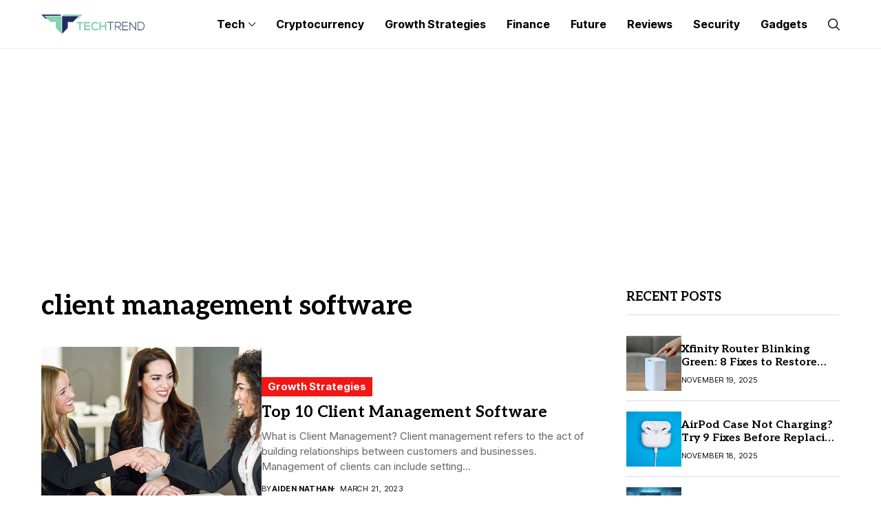

--- FILE ---
content_type: text/html; charset=utf-8
request_url: https://www.google.com/recaptcha/api2/aframe
body_size: 268
content:
<!DOCTYPE HTML><html><head><meta http-equiv="content-type" content="text/html; charset=UTF-8"></head><body><script nonce="pNQD2Yr58QH81jz18COn4Q">/** Anti-fraud and anti-abuse applications only. See google.com/recaptcha */ try{var clients={'sodar':'https://pagead2.googlesyndication.com/pagead/sodar?'};window.addEventListener("message",function(a){try{if(a.source===window.parent){var b=JSON.parse(a.data);var c=clients[b['id']];if(c){var d=document.createElement('img');d.src=c+b['params']+'&rc='+(localStorage.getItem("rc::a")?sessionStorage.getItem("rc::b"):"");window.document.body.appendChild(d);sessionStorage.setItem("rc::e",parseInt(sessionStorage.getItem("rc::e")||0)+1);localStorage.setItem("rc::h",'1763548490077');}}}catch(b){}});window.parent.postMessage("_grecaptcha_ready", "*");}catch(b){}</script></body></html>

--- FILE ---
content_type: text/css
request_url: https://the-tech-trend.com/wp-content/uploads/elementor/css/post-16211.css?ver=1684206817
body_size: 40
content:
.elementor-16211 .elementor-element.elementor-element-1d15234e .jlcus_sec_title{--sect-t-algin:left;--sect-line-space:8px;--sect-t-size:20px;--sect-t-space:0em !important;--sect-t-color:#FFFFFF;--ac-line-color:#000;}.elementor-16211 .elementor-element.elementor-element-1d15234e .jlcus_sec_title .jl_sct_bt{top:0px;}.options_dark_skin .elementor-16211 .elementor-element.elementor-element-1d15234e .jlcus_sec_title{--sect-t-color:#FFFFFF;--ac-line-color:#fff;}.elementor-16211 .elementor-element.elementor-element-31c5fa01 .jlcm-main-jl_menu_list.widget_nav_menu ul{grid-template-columns:repeat(2,minmax(0,1fr)) !important;display:grid !important;padding:0px;grid-column-gap:7px !important;grid-row-gap:7px !important;}.elementor-16211 .elementor-element.elementor-element-31c5fa01 .jlcm-main-jl_menu_list.widget_nav_menu ul li{list-style:none;}